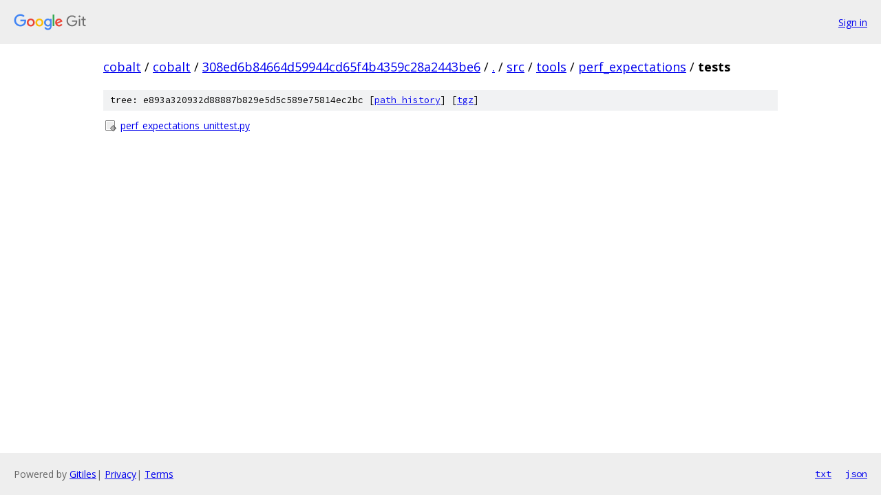

--- FILE ---
content_type: text/html; charset=utf-8
request_url: https://cobalt.googlesource.com/cobalt/+/308ed6b84664d59944cd65f4b4359c28a2443be6/src/tools/perf_expectations/tests?autodive=0%2F%2F%2F%2F%2F/
body_size: 756
content:
<!DOCTYPE html><html lang="en"><head><meta charset="utf-8"><meta name="viewport" content="width=device-width, initial-scale=1"><title>src/tools/perf_expectations/tests - cobalt - Git at Google</title><link rel="stylesheet" type="text/css" href="/+static/base.css"><!-- default customHeadTagPart --></head><body class="Site"><header class="Site-header"><div class="Header"><a class="Header-image" href="/"><img src="//www.gstatic.com/images/branding/lockups/2x/lockup_git_color_108x24dp.png" width="108" height="24" alt="Google Git"></a><div class="Header-menu"> <a class="Header-menuItem" href="https://accounts.google.com/AccountChooser?faa=1&amp;continue=https://cobalt.googlesource.com/login/cobalt/%2B/308ed6b84664d59944cd65f4b4359c28a2443be6/src/tools/perf_expectations/tests?autodive%3D0%252F%252F%252F%252F%252F%252F">Sign in</a> </div></div></header><div class="Site-content"><div class="Container "><div class="Breadcrumbs"><a class="Breadcrumbs-crumb" href="/?format=HTML">cobalt</a> / <a class="Breadcrumbs-crumb" href="/cobalt/">cobalt</a> / <a class="Breadcrumbs-crumb" href="/cobalt/+/308ed6b84664d59944cd65f4b4359c28a2443be6">308ed6b84664d59944cd65f4b4359c28a2443be6</a> / <a class="Breadcrumbs-crumb" href="/cobalt/+/308ed6b84664d59944cd65f4b4359c28a2443be6/?autodive=0%2F%2F%2F%2F%2F%2F">.</a> / <a class="Breadcrumbs-crumb" href="/cobalt/+/308ed6b84664d59944cd65f4b4359c28a2443be6/src?autodive=0%2F%2F%2F%2F%2F%2F">src</a> / <a class="Breadcrumbs-crumb" href="/cobalt/+/308ed6b84664d59944cd65f4b4359c28a2443be6/src/tools?autodive=0%2F%2F%2F%2F%2F%2F">tools</a> / <a class="Breadcrumbs-crumb" href="/cobalt/+/308ed6b84664d59944cd65f4b4359c28a2443be6/src/tools/perf_expectations?autodive=0%2F%2F%2F%2F%2F%2F">perf_expectations</a> / <span class="Breadcrumbs-crumb">tests</span></div><div class="TreeDetail"><div class="u-sha1 u-monospace TreeDetail-sha1">tree: e893a320932d88887b829e5d5c589e75814ec2bc [<a href="/cobalt/+log/308ed6b84664d59944cd65f4b4359c28a2443be6/src/tools/perf_expectations/tests">path history</a>] <span>[<a href="/cobalt/+archive/308ed6b84664d59944cd65f4b4359c28a2443be6/src/tools/perf_expectations/tests.tar.gz">tgz</a>]</span></div><ol class="FileList"><li class="FileList-item FileList-item--executableFile" title="Executable file - perf_expectations_unittest.py"><a class="FileList-itemLink" href="/cobalt/+/308ed6b84664d59944cd65f4b4359c28a2443be6/src/tools/perf_expectations/tests/perf_expectations_unittest.py?autodive=0%2F%2F%2F%2F%2F%2F">perf_expectations_unittest.py</a></li></ol></div></div> <!-- Container --></div> <!-- Site-content --><footer class="Site-footer"><div class="Footer"><span class="Footer-poweredBy">Powered by <a href="https://gerrit.googlesource.com/gitiles/">Gitiles</a>| <a href="https://policies.google.com/privacy">Privacy</a>| <a href="https://policies.google.com/terms">Terms</a></span><span class="Footer-formats"><a class="u-monospace Footer-formatsItem" href="?format=TEXT">txt</a> <a class="u-monospace Footer-formatsItem" href="?format=JSON">json</a></span></div></footer></body></html>